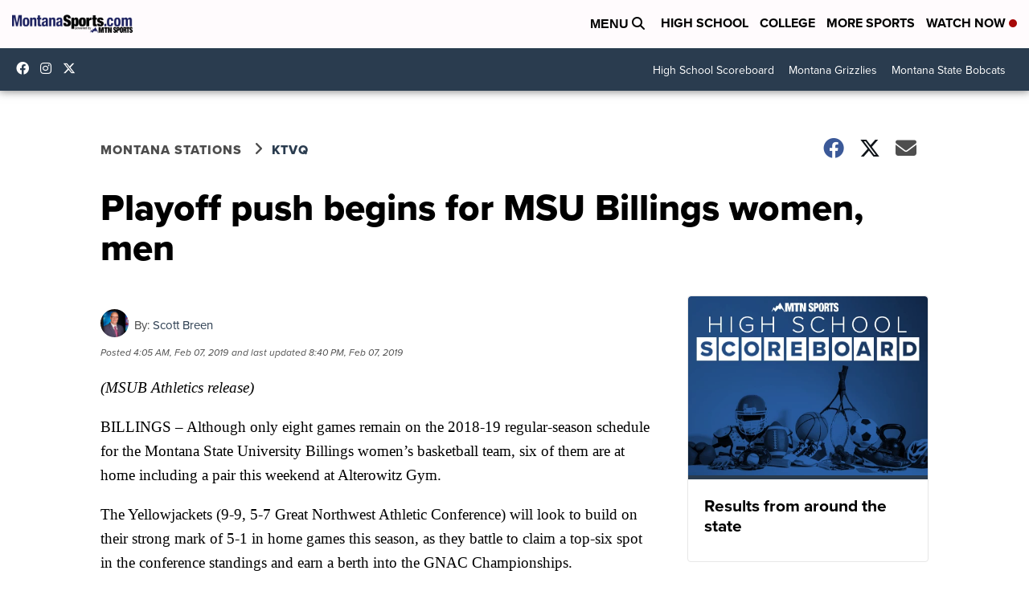

--- FILE ---
content_type: application/javascript; charset=utf-8
request_url: https://fundingchoicesmessages.google.com/f/AGSKWxVmAWpWZBIIeUSmoi1Oe82s1XXSCuTS4u-aN4-wkHigi3un7iiLZAUMCV-CAQGuOyH62jnPRNkeERZ2zyw2iERVrkjyB5fFZMUTnG5FEbn7mCQCdkbMw6U_hyma7T0ow3FJrdF59x1UXvKD794Wg6p_GLs7rVLDi908cfcej5lCWn-BckaRLSFvVThW/_/468x80--floater_ads__adframe//siteadvert./peel.js
body_size: -1287
content:
window['128d7d3f-c774-4e4f-807a-c2299ded8fdd'] = true;